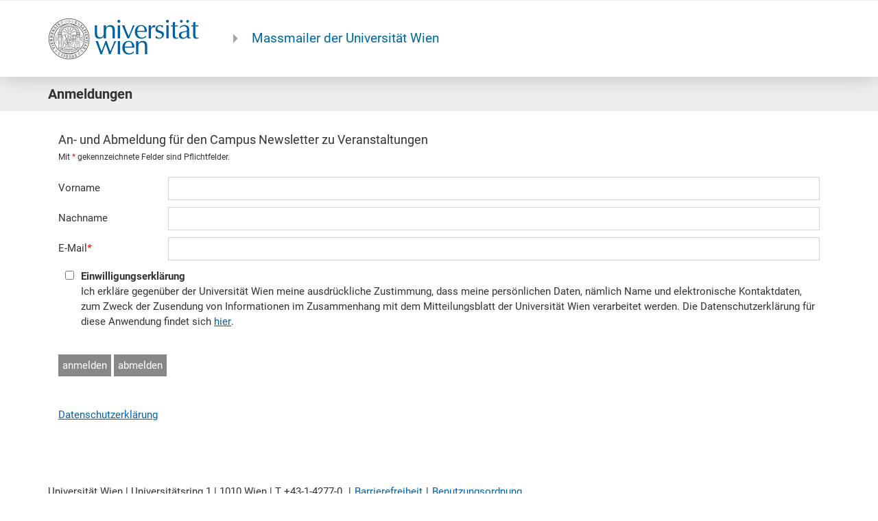

--- FILE ---
content_type: text/html; charset=UTF-8
request_url: https://massmailer.univie.ac.at/site/campusnewsletter/cnioe/subscribe/article/169.html
body_size: 5471
content:
<!DOCTYPE html>





    

<html lang="de">
<head>
<!-- PreScripts -->
	






<!-- Standard -->


	
	

	<title>Newsletter An- und Abmeldung</title>
<link rel="stylesheet" type="text/css" href="/swstatic-251212124613/styles/site/mod_newsletter.css" media="all">
<link rel="stylesheet" type="text/css" href="/swstatic-251212124613/styles/site/external_resources.css" media="all">
<link rel="stylesheet" type="text/css" href="/swstatic-251212124613/styles/site/jqueryUI/smoothness/jquery-ui.default.css" media="all">
<link rel="stylesheet" type="text/css" href="/swstatic-251212124613/styles/site/jqueryUI/smoothness/jquery-ui.overwrite.css" media="all">
<link rel="stylesheet" type="text/css" href="/swstatic-251212124613/swscripts/bower/dist/magnific-popup/magnific-popup.css" media="all">
<link rel="stylesheet" type="text/css" href="/swstatic-251212124613/swscripts/bower/custom/magnific-popup/magnific-popup-site.custom.css" media="all">
<link rel="stylesheet" type="text/css" href="/swstatic-251212124613/swscripts/bower/custom/animate.css/animate.min.css" media="all">
<link rel="stylesheet" type="text/css" href="/swstatic-251212124613/styles/site/styles.css" media="all">
<script language="javascript" type="text/javascript" src="/swstatic-251212124613/swscripts/jquery/jquery.js"></script>
<script language="javascript" type="text/javascript" src="/swstatic-251212124613/swscripts/jquery/ui/jquery.ui.js"></script>
<script language="javascript" type="text/javascript" src="/swstatic-251212124613/swscripts/jquery/plugins/formValidator/jquery.validationEngine.js"></script>
<script language="javascript" type="text/javascript" src="/swstatic-251212124613/swscripts/jquery/plugins/formValidator/jquery.validationEngine-de.js"></script>
<script language="javascript" type="text/javascript" src="/swstatic-251212124613/swscripts/jquery/plugins/formValidator/other-validations.js"></script>
<script language="javascript" type="text/javascript" src="/swstatic-251212124613/swscripts/bower/dist/magnific-popup/jquery.magnific-popup.js"></script>
<script language="javascript" type="text/javascript" src="/swstatic-251212124613/swscripts/jquery/plugins/prettyPhoto/jquery.prettyPhoto.js"></script>
<script language="javascript" type="text/javascript" src="/swstatic-251212124613/swscripts/std/stdHTMLhead.js"></script>
<script language="javascript" type="text/javascript" src="/swstatic-251212124613/swscripts/bower/dist/waypoints/jquery.waypoints.min.js"></script>
<script language="javascript" type="text/javascript" src="/swstatic-251212124613/swscripts/bower/dist/css-element-queries/ResizeSensor.js"></script>
<script language="javascript" type="text/javascript" src="/swstatic-251212124613/swscripts/bower/dist/css-element-queries/ElementQueries.js"></script>
<script language="javascript" type="text/javascript" src="/swstatic-251212124613/swscripts/jquery/plugins/doubleTapToGo/doubleTapToGo.js"></script>
<script language="javascript" type="text/javascript" src="/swstatic-251212124613/swscripts/std/navtree.js"></script>
<meta name='robots' content='index'>
<meta name='robots' content='follow'>
<meta name='sw-contenttype' content='article'>
<script language="JavaScript" type="text/JavaScript">$(document).ready(function(){$("#mainnavBox li:has(ul)").doubleTapToGo();});</script>
<script language="javascript" type="text/javascript">try { $( document ).ready(function() { $("form").append($("<input type='hidden' name='csrf-auto-token' value='d3b456d554268849'>")); $.ajaxPrefilter(function( options ) { if ( !options.beforeSend) { options.beforeSend = function (xhr) { xhr.setRequestHeader('X-CSRF-TOKEN', 'd3b456d554268849');}}});}); } catch (err) {}</script>

	<meta name="robots"			content="noodp">

		
	<meta property="og:type"		content="object">
	<meta property="og:title"		content=" ">
	<meta property="og:description" content="">

	<meta property="og:image"		content="">
	<meta property="og:url"			content="https://massmailer.univie.ac.at/site/campusnewsletter/cnioe/subscribe/article/169.html">

	<meta name="language"			content="de">
	<meta name="title"				content="">
	<meta name="description"		content="">
	<meta name="keywords"			content="">
	<meta name="author"				content="">
	<meta name="copyright"			content="">
	<meta name="DC.Title"			content="">
	<meta name="DC.Description"		content="">
	<meta name="DC.Creator"			content="">
	<meta name="DC.Language"		content="de">
	<meta name="DC.Rights"			content="">
	<meta name="DC.Subject"			content="">

	


<meta name="generator"					content="siteswift-CMS, (c)1999-2026 www.siteswift.com">
<meta name="designer"					content="Agentur Zeitpunkt Mediendesign und -produktion GmbH">

<meta http-equiv="X-UA-Compatible"		content="IE=edge">
<meta name="format-detection"			content="telephone=no">
<meta name="viewport"					content="width=device-width, initial-scale=1">

<!--  Favicon  -->

	<link rel="shortcut icon" href="/swstatic-251212124613/images/favicon.ico" type="image/x-icon">
<!-- Stylesheet -->











<style type="text/css">
			html {
			font-size: 10px;
		}
			</style>






<!-- PostScripts -->








<script type="text/javascript">
	$(document).ready(function() {

		//--- main nav: remove .children if there is no subsection ---
		$(".treeMenu div.children").each(function(){
			var $subtree = $(this).next("ul");
			
			if ($subtree.length == 0) {
				$(this).removeClass("children");
				$(this).find("a").removeClass("children");
			}
		});


		//--- mobile nav toggler: start ---
		$(".mobileSidebarHidden .mobileSidebarToggler, .mobileSidebarInitView .mobileSidebarToggler").click(function(){
			
			$("body").addClass("scrollLock mobileSidebarVisible").removeClass("mobileSidebarHidden");
			$("#topBox").prepend("<div class='clickblocker cbvisible mobileSidebarVisible'></div>");
			
			$(".clickblocker").click(function(){

				var $elm = $(this);
				$("body").removeClass("scrollLock mobileSidebarVisible mobileSidebarInitView").addClass("mobileSidebarHidden");
				$elm.addClass("fadeout");
				setTimeout(function(){
					$elm.remove();
				 }, 700);

			});
			
		});


		$(".mobileSidebarVisible .mobileSidebarToggler, .closeMobileSidebar").click(function(){
				
				var $elm = $(".clickblocker");
				$("body").removeClass("scrollLock mobileSidebarVisible").addClass("mobileSidebarHidden");
				$elm.addClass("fadeout");
				setTimeout(function(){
					$elm.remove();
				 }, 700);

		});
		//--- mobile nav toggler: end ---

		//--- mobile nav design: start ---
		$("#mobileSidebarWrapper nav").each(function(){

			var $navElm = $(this).find("ul:first");

			if ($navElm.find(".innerLink").length < 1) {
				
				/* -- check if link markup is ul - if not, assign class to first ul -- */
				$navElm.find("li").each(function(){
					var $subLevel = $(this).find("ul");
					
					var kids = this.childNodes;
					
					for (var i=0,len=kids.length;i<len;i++) {
						if (kids[i].nodeName == '#text') {
							// check if text is empty string
							var nodeText = $.trim($(kids[i]).text());
							if (nodeText.length > 1) {
								// wrap text if not empty string
								$(kids[i]).wrap('<a class="togglerText"/>');
							}
						}
					}

				if ($subLevel.length > 0) $(this).prepend('<a href="#" class="toggler"></a>');
					$(this).wrapInner('<div class="innerLink"></div>');
				});
				
				$navElm.find("a:not('.toggler')").each(function(){
					var nodeText = $(this).text();
					$(this).attr('title', nodeText);
				});
				
				$navElm.find(".togglerText").each(function(){
					$(this).prev(".toggler").addClass("inline");
				});
				
				$navElm.find(".toggler").click(function(){
					var $this = $(this);
					var $toggleElm = $(this).siblings("ul");
					
					if ($toggleElm.hasClass("opened")) {
						$this.removeClass("opened");
						$toggleElm.removeClass("opened");
						$this.siblings().find(".opened").removeClass("opened");
					} else {
						$this.addClass("opened");
						$toggleElm.addClass("opened");
					}
					
					return false;
				});
				
				$navElm.find(".togglerText").click(function(){
					$(this).prev().click();
				});

				// open breadcrumb path
				$navElm.find(".breadcrumb").each(function(){
					$(this).prev().click();
				});
			
			}

		});
		//--- mobile nav design: end ---


				
				
		fixParallaxPosition();
		
		//--- media query event handler ---
		if (matchMedia) {
			var sm = window.matchMedia("(min-width: 992px)"); // mobile 768px (xs) | 992px (sm)
			sm.addListener(widthChange);
			widthChange(sm);
		}
		
		//--- get footer nav height to stretch box if "ul ul > ul" ---
		var fnavHeight = 0;
		$("#footernavBox ul").each(function(){
			var elHeight = $(this).height();
			fnavHeight = elHeight > fnavHeight ? fnavHeight = elHeight : fnavHeight = fnavHeight;
		});
		$("#footernavBox").css("min-height", fnavHeight + "px");
		
		//--- animate items when they scroll into view ---
		$('[data-animation-effect]').waypoint(function(directions) {
			var self = this.element;
			$(self).addClass("animated " + $(self).attr('data-animation-effect'));
		},{
			triggerOnce: true,
			offset:'90%'
		});
		
	});
	
	$(window).load(function(){
			});
	
	
	function addGoogleTranslateScript() {
		var googleTranslateScript = document.createElement('script');
		googleTranslateScript.type = 'text/javascript';
		googleTranslateScript.async = true;
		googleTranslateScript.src = '//translate.google.com/translate_a/element.js?cb=googleTranslateElementInit';
		( document.getElementsByTagName('head')[0] || document.getElementsByTagName('body')[0] ).appendChild( googleTranslateScript );
	}
	
	
	function scriptXS() {
		// turn off prettyPhoto - open links in new window instead
		$("a[rel='prettyPhoto']").unbind();
		$("a[rel='prettyPhoto']").attr("target","_blank");	
	}

	/* -----===== animationframe: start =====----- */
	var fps = 60;
	var now;
	var then = Date.now();
	var interval = 1000/fps;
	var delta;

	function fixParallaxPosition() {
		requestAnimationFrame(fixParallaxPosition);
		
		now = Date.now();
		delta = now - then;

		if (delta > interval) {
			then = now - (delta % interval);

			// recalculate parallax position (workaround for content height change)
			$(window).trigger('resize.px.parallax');
			
					}

	}
	/* -----===== animationframe: end =====----- */

	

	// media query change
	function widthChange(sm) {

		if (sm.matches) { // window width is at least 768px (xs) | 992px (sm)
			restoreInfoContent();
		} else { // window width is less than 768px (xs) | 992px (sm)
			moveInfoContent();
		}

	}
	
	
	// move infoContentBox to sidebar (layout: mobile | tablet)
	function moveInfoContent(sm) {
		//$("#topInfoContentBox").appendTo("#mainnavMobileBox .treeMobile")
	}
	
	// restore infoContentBox from sidebar (layout: tablet+)
	function restoreInfoContent(sm) {
		//$("#topInfoContentBox").prependTo("#topBox")
	}
	
</script>








<style type="text/css">
		
	
	    
                </style>


	<!-- themecolors -->
	<style type="text/css">

																											
	</style>







	
		


</head>
<body class="mainpage mobileSidebarInitView" id="startBox">
<div id="mmenuwrapper">






<div id="printHeaderBox"></div>
<!-- *** HEADERBOX: Anfang *** -->
<div id="headerBox" class="noprint hidden">
    <!-- Seitenbereiche: Anfang -->
    <span>Seitenbereiche:</span>
    <ul>
        <li><a href="#contentBox" accesskey="0">zum Inhalt [Alt+0]</a></li>
        <li><a href="#mainnavBox" accesskey="1">zum Hauptmenü [Alt+1]</a></li>
    </ul>
    <!-- Seitenbereiche: Ende -->
    <hr>
</div>
<!-- *** HEADERBOX: Ende *** -->

<!-- *** MAIN-LAYOUT: Anfang *** -->

    <!-- *** MOBILE NAVIGATION SIDEBAR: Anfang *** -->
        <div id="mobileSidebarWrapper" class="visible-xs visible-sm noprint" data-sw-noindex="noindex">

            <div class="closeMobileSidebar"></div>

            <div id="mobileSidebarBox">

                <nav id="mainnavMobileBox">

                    
                        

                    
                </nav>

                <nav id="bottomnavMobileBox">
                        

<div class="treeMobile"><ul class="ul1 firstul"><li class="li1 firstrow"><a href="https://zid.univie.ac.at/massmailer/barrierefreiheit/" class="firstrow item1 approved" target="_blank">Barrierefreiheit</a></li><li class="li2 lastrow"><a href="https://massmailer.univie.ac.at/nutzungsbedingungen" class="lastrow item2 approved" target="_blank">Benutzungsordnung</a></li></ul></div>


                </nav>

            </div>

        </div>
    <!-- *** MOBILE NAVIGATION SIDEBAR: Ende *** -->



            <header id="topBox" class="noprint">

            
            <div id="mainHeaderBox">
                <div class="container">
                    <div class="row">
                        <div class="col-sm-12">
                            <div id="mainHeaderContentBox">
                                <div id="homelinkBox">
                                    <a href="https://univie.ac.at">
                                        <img src="/swstatic-251212124613/images/site/logo_univie_header.png" alt="Universität Wien" title="Universität Wien" width="220" height="61">
                                    </a>
                                </div>
                                <div id="sloganBox"><span class="hidden-xs"><a href='https://massmailer.univie.ac.at/site/home'>Massmailer der Universität Wien</a></span></div>
                                <div class="mobileSidebarToggler visible-xs visible-sm"><span class="hidden">Hauptmenü ein-/ausblenden</span></div>
                            </div>

                            <nav id="mainnavBox" class="hidden-xs hidden-sm">
                                
                                
                                <!-- Hauptmenü: Anfang -->
                                <div class="hidden">Hauptmenü:</div>

                                
                                    
                                                                <div class="hidden noprint"><hr></div>
                                <!-- Hauptmenü: Ende -->
                            </nav>


                        </div>
                    </div>
                </div>
            </div>

        </header>
    
    <div id="breadcrumbBox" class="hidden-xs noprint">
        <div class="container">
            <div class="row">
                <h1 class="col-sm-6 header">
                                            Anmeldungen
                                    </h1>
                <nav id="breadcrumbnavBox" class="col-sm-6">
                                    </nav>
            </div>
        </div>
    </div>

    <div id="mainBox">
        <div class="container">
            <div class="row">

                
                <section id="contentBox" class="col-sm-12 print">
                                        <!-- Inhalt: Anfang -->
                    <span class="hidden">Inhalt:</span>
                    	

<div class="article detail articleDetail">
    <div class="topIcons"></div>
	
	
	
	<div class="detailContent container-fluid">
		<div class="row">
			
			
			<div class="detailText col-sm-12">
																<div class="modBody"><div class="swslang"><h3>An- und Abmeldung für den Campus Newsletter zu Veranstaltungen</h3>

<p>

	
	<div class="content">

		
		

		<div class="newsletter newsletter_standard">

			
				
				
				

				<script type="text/javascript">
					$(document).ready(function() {
						$("#swslang_newsletter_14cf8be_newsletter_subscription").validationEngine({
							promptPosition : "bottomLeft",
							validationEventTrigger: "submit"
						});
					});
				</script>

				<div class="modAlert"></div>

				<div class="copyright" style="padding: 5px 0px 5px 0px;">Mit <span style="color:#ff0000">*</span> gekennzeichnete Felder sind Pflichtfelder.</div>

				<div class="swslangdynamic_forms">
					<form class="responsive" id="swslang_newsletter_14cf8be_newsletter_subscription" name="swslang_newsletter_14cf8be" method="post" action="/site/article_detail.siteswift?so=swslang_newsletter_14cf8be&amp;do=swslang_newsletter_14cf8be&amp;c=subscribe&amp;s=704&amp;t=d3b456d554268849">

						<fieldset>

							<legend class="header hidden">Newsletter</legend>

							<!--
							<div class="swTable outerTable dropdown">
								<div class="swTableCell label">
									<label for="_anrede"><span>Anrede</span></label>
								</div>
								<div class="swTableCell detail">
									<select name="anrede" id="_anrede">
										<option value="Sehr geehrter Herr" selected>Sehr geehrter Herr</option>
										<option value="Sehr geehrte Frau" selected>Sehr geehrte Frau</option>
										<option value="Lieber" selected>Lieber</option>
										<option value="Liebe" selected>Liebe</option>
									</select>
								</div>
							</div>
							-->
							<div class="swTable outerTable text">
								<div class="swTableCell label">
									<label for="swslang_newsletter_14cf8be_vorname"><span>Vorname</span></label>
								</div>
								<div class="swTableCell detail">
									<input name="vorname" type="text" id="swslang_newsletter_14cf8be_vorname" value="">
								</div>
							</div>
							<div class="swTable outerTable text">
								<div class="swTableCell label">
									<label for="swslang_newsletter_14cf8be_nachname"><span>Nachname</span></label>
								</div>
								<div class="swTableCell detail">
									<input name="nachname" type="text" id="swslang_newsletter_14cf8be_nachname" value="">
								</div>
							</div>
							<div class="swTable outerTable text">
								<div class="swTableCell label">
									<label for="swslang_newsletter_14cf8be_email"><span>E-Mail<em>*</em></span></label>
								</div>
								<div class="swTableCell detail">
									<input class="validate[required,custom[email]]" name="email" type="email" id="swslang_newsletter_14cf8be_email" value="">
								</div>
							</div>
														<div class="swTable outerTable checkboxes">
								<div class="swTableCell detail">
									<div class="swTable innerTable">
										<div class="swTableCell">
											<input name="dsgvo_confirmation" type="hidden" value="N"><input name="dsgvo_confirmation" type="checkbox" value="Y" id="swslang_newsletter_14cf8be_dsgvo_confirmation" class="cb validate[required]" >
										</div>
										<div class="swTableCell label">
											<label for="swslang_newsletter_14cf8be_dsgvo_confirmation"><span><div class="swslang"><p><strong>Einwilligungserklärung</strong><br>
Ich erkläre gegenüber der Universität Wien meine ausdrückliche Zustimmung, dass meine persönlichen Daten, nämlich Name und elektronische Kontaktdaten, zum Zweck der Zusendung von Informationen im Zusammenhang mit dem Mitteilungsblatt der Universität Wien verarbeitet werden. Die Datenschutzerklärung für diese Anwendung findet sich <a href="https://backend.univie.ac.at/fileadmin/user_upload/p_dsba/datenschutzerklaerung_websites_V03_08102019.pdf">hier</a>.</p>
</div></span></label>
										</div>
									</div>
								</div>
							</div>
							
							<input type="submit" name="Submit" value="anmelden" class="button sendMail btnSubscribe">
							<input id="swslang_newsletter_14cf8be_abm" type="submit" name="abm" value="abmelden" class="button sendMail btnUnsubscribe">

						</fieldset>

						<div class="modAlert subscriptionAlert"></div>
					</form>
				</div>
			
			
					</div>
	</div></p>

<p><a href="https://dsba.univie.ac.at/datenschutzerklaerung" target="_blank">Datenschutzerklärung</a></p></div></div>			</div>

		</div>
	</div>
	
    <div class="bottomIcons"></div>

    </div>

	

		
	

	

	

			
	
			
	
					
	
			
				
	
    
			
	

                    <div class="hidden noprint"><hr></div>
                    <!-- Inhalt: Ende -->
                                    </section>

                
                
            </div>
        </div>
    </div>

    
    <footer id="footerBox" class="noprint">
        <div class="container">
            <div class="row">
                <div class="col-sm-12" id="topLink"><a href="#startBox" class="scrollto"><span class="hidden">nach oben springen</span></a></div>
            </div>
            <div class="row">
                <div class="col-sm-12">
                    <div id="copyrightBox">Universität Wien | Universitätsring 1 | 1010 Wien | T +43-1-4277-0</div>
                    <nav id="footernavBox">
                        

<div class="barFooter"><ul class="ul1 firstul"><li class="li1 firstrow"><div class="firstrow item1 approved"><a accessKey="" onclick='this.blur();' href="https://zid.univie.ac.at/massmailer/barrierefreiheit/" class="firstrow item1 approved" target="_blank"><span>Barrierefreiheit</span></a></div></li><li class="li2 lastrow"><div class="lastrow item2 approved"><a accessKey="" onclick='this.blur();' href="https://massmailer.univie.ac.at/nutzungsbedingungen" class="lastrow item2 approved" target="_blank"><span>Benutzungsordnung</span></a></div></li></ul></div>


                    </nav>
                </div>
            </div>
        </div>
    </footer>

<!-- *** MAIN-LAYOUT: Ende *** -->

<div id="printFooterBox"><!-- <strong></strong> --></div>
<a href="#startBox" class="hidden">nach oben springen</a>






</div>
</body>
</html>

--- FILE ---
content_type: text/css
request_url: https://massmailer.univie.ac.at/swstatic-251212124613/styles/site/jqueryUI/smoothness/jquery-ui.overwrite.css
body_size: 1137
content:
/*
* jQuery UI CSS Framework OVERWIRTE for custom elements
*/

/* general
----------------------------------*/
.ui-datepicker-div,
.ui-datepicker-div *,
.ui-timepicker-div,
.ui-timepicker-div * {
  background: transparent !important;
  color: inherit !important;
  font-family: inherit;
  font-size: inherit;
  line-height: inherit;
  font-weight: inherit;
  border: none !important;
  border-radius: 0 !important;
}

.ui-datepicker-div strong,
.ui-timepicker-div strong {
  font-weight: 700;
}

/* datepicker
----------------------------------*/
#ui-datepicker-div * {
  color: #242625 !important;
  background: none;
  border: none;
  border-radius: 0;
}

#ui-datepicker-div button {
  background-color: #888888;
  color: #ffffff !important;
}

#ui-datepicker-div .ui-datepicker-calendar .ui-datepicker-today a {
  border: 1px solid #f0f0f0 !important;
}

#ui-datepicker-div .ui-datepicker-calendar a:hover {
  opacity: 0.5 !important;
  outline: 1px solid #888888 !important;
}

#ui-datepicker-div a:hover,
#ui-datepicker-div button:hover {
  opacity: 0.5 !important;
}

#ui-datepicker-div {
  border: 1px solid rgba(0, 0, 0, 0.5);
  background-color: #ffffff !important;
  box-shadow: 0px 3px 8px rgba(0, 0, 0, 0.3);
  border-radius: 0px;
}

#ui-datepicker-div select {
  text-align: center;
}

.ui-datepicker .ui-datepicker-prev,
.ui-datepicker .ui-datepicker-next {
  display: table;
}

.ui-datepicker .ui-datepicker-prev,
.ui-datepicker .ui-datepicker-prev-hover {
  top: 2px;
  left: 0px;
}

.ui-datepicker .ui-datepicker-next,
.ui-datepicker .ui-datepicker-next-hover {
  top: 2px;
  right: 0px;
}

.ui-datepicker .ui-datepicker-prev-hover,
.ui-datepicker .ui-datepicker-next-hover {
  opacity: 0.5;
  cursor: pointer;
}

.ui-datepicker .ui-datepicker-prev span,
.ui-datepicker .ui-datepicker-next span {
  left: 0 !important;
  top: 0 !important;
  bottom: 0;
  width: 100%;
  height: auto;
  margin: 0px !important;
  display: table-cell;
  vertical-align: middle;
  text-align: center;
  position: relative;
}

.ui-datepicker .ui-datepicker-prev span::before,
.ui-datepicker .ui-datepicker-next span::before {
  display: inline-block;
  text-indent: 0;
  font-family: FontAwesome;
  left: 0px;
  width: 100%;
  line-height: 2em;
  position: absolute;
}

.ui-datepicker .ui-datepicker-prev span::before {
  content: "\f053";
}

.ui-datepicker .ui-datepicker-next span::before {
  content: "\f054";
}

/* timepicker
----------------------------------*/
.ui-timepicker-div dl {
  margin-top: 0px;
}

.ui-timepicker-div .ui_tpicker_time_label {
  display: none;
}

.ui-timepicker-div .ui_tpicker_time {
  margin: 0px;
  text-align: center;
  font-weight: 700;
}

.ui-timepicker-div .ui-slider {
  background-color: #565A59 !important;
  height: 1px;
  margin: 10px 15px 10px 15px;
}

.ui-timepicker-div .ui-slider-handle,
.ui-timepicker-div .ui-slider-handle:hover {
  background-color: #565A59 !important;
  opacity: 1 !important;
  height: 15px !important;
  width: 10px !important;
  top: -7px !important;
  margin: 0px 0px 0px -5px !important;
  cursor: pointer;
}

/* accordion
----------------------------------*/
.sweAccordion {}

.sweAccordion > div[id*="header"] {
    padding: 7px 7px 7px 30px;
    position: relative;
    cursor: pointer;
}

.sweAccordion > div[id*="header"]:hover {
    opacity: 0.5;
}

.sweAccordion > div[id*="header"]::before {
  content: '\f054';
  font-family: FontAwesome;
  position: absolute;
  left: 0px;
  top: 50%;
  transform: translateY(-50%);
  line-height: 13px;
  width: 13px;
  height: 13px;
  font-size: 10px;
  transition: all 0.5s;
}

.sweAccordion > div[id*="header"].ui-state-active::before {
  transform: rotate(90deg);
}

.sweAccordion > div[id*="header"].ui-state-active,
.sweAccordion > div[id*="header"].ui-state-focus,
.sweAccordion > div[id*="header"].ui-state-hover {
  border: 0;
  background: none;
  color: inherit;
}

.sweAccordion > div[id*="panel"] {
  padding: 20px 0px 20px 0px;
}

/* tabs
----------------------------------*/
.sweTabs {}

.sweTabs > ul {
    display: flex;
    border-bottom: 1px solid #9E9E9E !important;
    border: 0;
    border-radius: 0;
    background: none;
    color: inherit;
}

.sweTabs > ul > li.ui-state-default {
    border: 0;
    border-radius: 0;
    background: none;
    color: inherit;
}

.sweTabs > ul > li a {
    text-transform: none;
    border-bottom: 3px solid transparent;
    padding: 8px 10px 8px 10px;
    display: block;
    height: 100%;
}

.sweTabs > ul > li.ui-state-default a,
.sweTabs > ul > li.ui-state-default a:link,
.sweTabs > ul > li.ui-state-default a:visited {
    color: inherit;
}

.sweTabs > ul > li a:hover {
    opacity: 0.5;
}

.sweTabs > ul > li.ui-state-active a {
    border-color: #9E9E9E;
}

.sweTabs > div {
    border: 0;
    background: none;
    color: inherit;
    padding: 20px 0px 20px 0px;
}


/* menu
----------------------------------*/
.ui-menu {
  padding: 5px;
}

.ui-menu .ui-menu-item {
  padding: 3px 15px 3px 28px !important;
  box-sizing: border-box;
}

.ui-menu .ui-menu-item.ui-state-focus {
  border: none;
  background: #f0f0f0;
}

/* sortable
----------------------------------*/
.ui-sortable-handle {
  background: #f0f0f0;
}


--- FILE ---
content_type: text/css
request_url: https://massmailer.univie.ac.at/swstatic-251212124613/swscripts/bower/custom/magnific-popup/magnific-popup-site.custom.css
body_size: 849
content:
/* ====--- custom overwrite ---=== */
/* ===================================== */

.mfp-iframe-holder .mfp-content,
.mfp-inline-holder .mfp-content {
    position: relative;
    top: 40px;
}
.mfp-close {
    color: #ffffff !important;
    background: transparent !important;
    padding: 0px 0px 0px 0px !important;
    border: 0 !important;
    right: 0 !important;
}


/* ====--- theme white-popup ---=== */
/* ===================================== */

.white-popup {
    background: #ffffff;
    padding: 20px;
    max-width: 620px;
    margin: 0px auto 20px auto;
    box-shadow: 0px 0px 30px rgba(0, 0, 0, 0.7);
}

.white-popup .mfp-close {
    top: -40px;
}


/* ====--- theme grey-fullsize ---=== */
/* ===================================== */

.mfp-grey-fullsize {
    background: #F0F0F0;
}

.mfp-grey-fullsize .mfp-iframe-holder {
    padding: 0px 0px 0px 0px !important;
}

.mfp-grey-fullsize .mfp-iframe-holder .mfp-close {
    display: none;
}

.mfp-grey-fullsize .mfp-iframe-scaler iframe {
    padding: 0px 0px 0px 0px !important;
    background: #F0F0F0 !important;
}


/*
====== Zoom effect ======
*/

.mfp-zoom-in {
    /* start state */
    /* animate in */
    /* animate out */
}

.mfp-zoom-in .mfp-with-anim {
    opacity: 0;
    transition: all 0.2s ease-in-out;
    transform: scale(0.8);
}

.mfp-zoom-in.mfp-bg {
    opacity: 0;
    transition: all 0.3s ease-out;
}

.mfp-zoom-in.mfp-ready .mfp-with-anim {
    opacity: 1;
    transform: scale(1);
}

.mfp-zoom-in.mfp-ready.mfp-bg {
    opacity: 0.8;
}

.mfp-zoom-in.mfp-removing .mfp-with-anim {
    transform: scale(0.8);
    opacity: 0;
}

.mfp-zoom-in.mfp-removing.mfp-bg {
    opacity: 0;
}

/*
====== Fullscreen ======
*/

.mfp-fullscreen-edit {
    /* start state */
    /* animate in */
    /* animate out */
}

.mfp-fullscreen-edit.mfp-bg {
    background: #000000;
}

@keyframes icon-spin {
  0% {
    -webkit-transform: rotate(0deg);
    transform: rotate(0deg);
  }
  100% {
    -webkit-transform: rotate(359deg);
    transform: rotate(359deg);
  }
}

.mfp-fullscreen-edit.mfp-bg::before {
    content: '\f013';
    font-family: FontAwesome;
    width: 80px;
    height: 80px;
    line-height: 80px;
    font-size: 35px;
    text-align: center;
    color: rgba(0,0,0,0.7);
    display: block;
    animation: icon-spin 2s infinite linear;
    position: fixed;
    top: 50%;
    left: 50%;
    margin-top: -40px;
    margin-left: -40px;
}


.mfp-fullscreen-edit.mfp-wrap {
    opacity: 0;
    transition: all 0.5s ease-in-out;
}


.mfp-fullscreen-edit .mfp-iframe-holder {
    padding: 0 !important;
    overflow: hidden;
}

.mfp-fullscreen-edit .mfp-iframe-holder .mfp-content {
    top: 0;
    max-width: none;
    height: 100%;
}

.mfp-fullscreen-edit .mfp-iframe-holder .mfp-content iframe {
  background-color: #EFEFEF !important;
  position: fixed;
  top: 40px;
  left: 5px;
  right: 5px;
  bottom: 5px;
  width: calc(100% - 10px);
  height: calc(100% - 45px);
  padding: 5px !important;
}

.mfp-fullscreen-edit .mfp-iframe-scaler {
  height: 100%;
  padding-top: 100%;
}


.mfp-fullscreen-edit .mfp-iframe-holder .mfp-close {
  padding: 0;
  position: fixed;
  top: 0;
  right: 5px !important;
  color: #ffffff !important;
  width: 40px;
  height: 40px;
  line-height: 40px;
  text-align: center;
  background-color: transparent !important;
  opacity: 1 !important;
}
.mfp-fullscreen-edit .mfp-iframe-holder .mfp-close:hover {
  color: #666666 !important;
  background-color: rgba(255,255,255,0.5) !important;
}


.mfp-fullscreen-edit.mfp-bg {
    opacity: 0;
    transition: all 0.3s ease-out;
    position: fixed;
    height: 100% !important;
}

.mfp-fullscreen-edit.mfp-ready {
    opacity: 1;
    transform: scale(1);
}

.mfp-fullscreen-edit.mfp-ready.mfp-bg {
    opacity: 0.8;
}

.mfp-fullscreen-edit.mfp-removing {
    transform: scale(0.8);
    opacity: 0;
}

.mfp-fullscreen-edit.mfp-removing.mfp-bg {
    opacity: 0;
}


--- FILE ---
content_type: application/javascript
request_url: https://massmailer.univie.ac.at/swstatic-251212124613/swscripts/std/stdHTMLhead.js
body_size: 4570
content:
/**
 * standard scripts in HTML head -> tags_htmlhead.tpl
 */
 
$(document).ready(function(){

	// ===== prettyPhoto ======
		$("a[rel^='prettyPhoto']").prettyPhoto({
			animation_speed: 'fast',		/* fast/slow/normal */
			opacity: 0.35,					/* Value between 0 and 1 */
			show_title: false,				/* true/false */
			allow_resize: true,				/* true/false */
			counter_separator_label: '/',	/* The separator for the gallery counter 1 "of" 2 */
			theme: 'light_square',			/* pp_default / light_rounded / dark_rounded / light_square / dark_square / facebook */
			overlay_gallery: false,			/* If set to true, a gallery will overlay the fullscreen image on mouse over */
			deeplinking: false,				/* Allow prettyPhoto to update the url to enable deeplinking. */
			social_tools: ''				/* AZP: disable social sharing */
		});

    // ===== magnificPopup-edit ======
    	if ($('.magnificPopup-edit').length > 0) {
			
			$(".magnificPopup-edit").click(function(){
				/* delay 2sec and create warning box */
				$(this).animate({opacity: 1},2000,function(){
					$("body").prepend('<div id="editWarningWrapper"><div class="editWarning">Bitte warten Sie, bis die Seite neu geladen wurde</div></div>');
					$("#editWarningWrapper").css({
						"top": Math.max(0, (($(window).height() - $(this).outerHeight()) / 2) + $(window).scrollTop()) + "px"
					});
				});
			});
			
			$('.magnificPopup-edit').magnificPopup({
				type:'iframe',
				removalDelay: 500, //delay removal by X to allow out-animation
				preloader: false,
				fixedContentPos: false,
				callbacks: {
					beforeOpen: function() {
						this.st.mainClass = "mfp-zoom-in";
						$("body").addClass("editOverlay");
					},
					close: function() {
						var curlUrl = document.location.href.split("?")[0].split("#")[0];
						document.location.href = curlUrl;
					}
				},
				midClick: true // allow opening popup on middle mouse click. Always set it to true if you don't provide alternative source.
			});
		}
		
	
		/* ============================================
		MAGNIFIC-POPUP SETTINGS

		==> IMAGE <==
			Single image popup, needs class ".swpup-image" to initialize.
			
			HTML markup:
			<a href="http://placekitten.com/1500/1500" class="swpup-image" data-swpup-title="Titel" data-swpup-description="Die Beschreibung im Text...">IMAGE</a>

			Attributes:

				href="url"						| link to popup image
				data-mfp-src="url"				| overrides href attribute - link to popup image
				data-swpup-title="abc"			| title of image
				data-swpup-description="xyz"	| small description of image
			

		==> GALLERY <==
			Image gallery with next/prev arrows.
			Class ".swpup-image-gallery" = container, items need "data-swpup-item" attribute.

			HTML markup:
			<div class="swpup-image-gallery">
				<a href="http://placekitten.com/800/600" data-swpup-item data-swpup-title="Titel 1" data-swpup-description="Die Beschreibung im Text 1...">Item 1</a>
				<a href="http://placekitten.com/700/700" data-swpup-item data-swpup-title="Titel 2" data-swpup-description="Die Beschreibung im Text 2...">Item 2</a>
				<a href="http://placekitten.com/750/650" data-swpup-item data-swpup-title="Titel 3" data-swpup-description="Die Beschreibung im Text 3...">Item 3</a>
			</div>
			
			Attributes:

				href="url"						| link to popup image
				data-mfp-src="url"				| overrides href attribute - link to popup image
				data-swpup-item					| empty attribute to mark as gallery item
				data-swpup-title="abc"			| title of image
				data-swpup-description="xyz"	| small description of image
			

		==> INLINE <==
			Opens a hidden div. Markup:
			
			HTML markup:
			<a href="#test-popup" class="swpup-inline">OPEN</a>
			<div id="test-popup" class="white-popup mfp-with-anim mfp-hide">...TEXT...</div>
			
			Classes:
				white-popup						| theme class - see "swscripts/bower/custom/magnific-popup/magnific-popup-site.custom.css"
				mfp-with-anim					| used for animation marker
				mfp-hide						| initially hide content


		==> FRAME <==
			Opens overlay with iFrame content.
			
			HTML markup:
			<a href="IFRAME URL" class="swpup-iframe">iFrame</a>
			
			Classes:
				swpup-iframe					| init iframe

		
		==> VIDEO / MAPS <==
			Opens overlay with iFrame content - optimized for video (youtube, vimeo) and maps (gmap).
			
			HTML markup:
			<a class="swpup-youtube" href="https://www.youtube.com/watch?v=dQw4w9WgXcQ">YouTube video</a><br>
			<a class="swpup-vimeo" href="https://vimeo.com/120469122">Vimeo video</a><br>
			<a class="swpup-gmap" href="https://maps.google.com/maps?q=221B+Baker+Street,+London,+United+Kingdom&amp;hl=en&amp;t=v&amp;hnear=221B+Baker+St,+London+NW1+6XE,+United+Kingdom">Google Map</a>
			
			Classes:
				swpup-youtube					| init youtube video
				swpup-vimeo						| init vimeo video
				swpup-gmap						| init google maps

		============================================ */

			
			$('.swpup-image, [data-swpup-image]').magnificPopup({
				type:'image',
				removalDelay: 500, //delay removal by X to allow out-animation
				image: {
					titleSrc: function(item) {
						return item.el.attr('data-swpup-title') + '<small>' + item.el.attr("data-swpup-description") + '</small>';
					}
				},
				callbacks: {
					beforeOpen: function() {
						// just a hack that adds mfp-anim class to markup 
						this.st.image.markup = this.st.image.markup.replace('mfp-figure', 'mfp-figure mfp-with-anim');
						var el = this.st.el;
						var theme = el.data("swpup-theme");
						
						if (theme) {
							this.st.mainClass = theme;
						} else {
							this.st.mainClass = "mfp-zoom-in";
						}
					}
				},
				closeOnContentClick: true,
				midClick: true // allow opening popup on middle mouse click. Always set it to true if you don't provide alternative source.
			});
			
			
			$('.swpup-image-gallery').each(function() {
				$(this).magnificPopup({
					type:'image',
					delegate: '[data-swpup-item]', // child items selector, by clicking on it popup will open
					removalDelay: 500, //delay removal by X to allow out-animation
					gallery: {
						enabled: true,
						navigateByImgClick: true,
						preload: [0,1] // Will preload 0 - before current, and 1 after the current image
					},
					image: {
						titleSrc: function(item) {
							return item.el.attr('data-swpup-title') + '<small>' + item.el.attr("data-swpup-description") + '</small>';
						}
					},
					callbacks: {
						beforeOpen: function() {
							// just a hack that adds mfp-anim class to markup 
							this.st.image.markup = this.st.image.markup.replace('mfp-figure', 'mfp-figure mfp-with-anim');
							
							var el = this.st.el;
							var theme = el.data("swpup-theme");
							
							if (theme) {
								this.st.mainClass = theme;
							} else {
								this.st.mainClass = "mfp-zoom-in";
							}
						}
					},
					closeOnContentClick: true,
					midClick: true // allow opening popup on middle mouse click. Always set it to true if you don't provide alternative source.
				});
			});
			
			$('.swpup-iframe').magnificPopup({
				type:'iframe',
				removalDelay: 500, //delay removal by X to allow out-animation
				preloader: false,
				fixedContentPos: false,
				callbacks: {
					beforeOpen: function() {
						var el = this.st.el;
						var theme = el.data("swpup-theme");
						
						if (theme) {
							this.st.mainClass = theme;
						} else {
							this.st.mainClass = "mfp-zoom-in";
						}
					}
				},
				midClick: true // allow opening popup on middle mouse click. Always set it to true if you don't provide alternative source.
			});
			
			$('.swpup-iframe-group').magnificPopup({
				delegate:'.swpup-iframe-item',
				type:'iframe',
				removalDelay: 500, //delay removal by X to allow out-animation
				preloader: false,
				fixedContentPos: false,
				callbacks: {
					beforeOpen: function() {
						var el = this.st.el;
						var theme = el.data("swpup-theme");
						
						if (theme) {
							this.st.mainClass = theme;
						} else {
							this.st.mainClass = "mfp-zoom-in";
						}
					}
				},
				midClick: true // allow opening popup on middle mouse click. Always set it to true if you don't provide alternative source.
			});

			$('.swpup-inline').magnificPopup({
				type:'inline',
				removalDelay: 500, //delay removal by X to allow out-animation
				callbacks: {
					beforeOpen: function() {
						var el = this.st.el;
						var theme = el.data("swpup-theme");
						
						if (theme) {
							this.st.mainClass = theme;
						} else {
							this.st.mainClass = "mfp-zoom-in";
						}
					}
				},
				midClick: true // allow opening popup on middle mouse click. Always set it to true if you don't provide alternative source.
			});
			
			$('.swpup-inline-group').magnificPopup({
				delegate:'.swpup-inline-item',
				type:'inline',
				removalDelay: 500, //delay removal by X to allow out-animation
				callbacks: {
					beforeOpen: function() {
						var el = this.st.el;
						var theme = el.data("swpup-theme");
						
						if (theme) {
							this.st.mainClass = theme;
						} else {
							this.st.mainClass = "mfp-zoom-in";
						}
					}
				},
				midClick: true // allow opening popup on middle mouse click. Always set it to true if you don't provide alternative source.
			});
			
			$('.swpup-youtube, .swpup-vimeo, .swpup-gmap').magnificPopup({
				type:'iframe',
				removalDelay: 500, //delay removal by X to allow out-animation
				preloader: false,
				fixedContentPos: false,
				callbacks: {
					beforeOpen: function() {
						var el = this.st.el;
						var theme = el.data("swpup-theme");
						
						if (theme) {
							this.st.mainClass = theme;
						} else {
							this.st.mainClass = "mfp-zoom-in";
						}
					}
				},
				midClick: true // allow opening popup on middle mouse click. Always set it to true if you don't provide alternative source.
			});
			
	
		
	// ===== sweAccordion ======
		var cnt = 0;
		$(".sweAccordion").each(function(idx, oldRoot){
				// get "rel"-attribute to select tab when created
				var accSel = $(oldRoot).attr("rel") ? "rel='" + $(oldRoot).attr("rel") + "'" : '';
				$newRoot = $("<div class='sweAccordion' " + accSel + "></div>");
				$(oldRoot).after($newRoot);
				
				var subcnt = cnt;
				var $elm = $(oldRoot).find("tr:first").add($(oldRoot).find("tr:first").siblings("tr")).filter("tr:even");
	
				$elm.each(function(idx, childElm){
						$newRoot.append("<h3>" + $(childElm).html() + "</h3>");
						$newRoot.append("<div>" + $(childElm).next().find("td").html() + "</div>");
						subcnt++;
					});
				
				// remove original accordion table
				$(oldRoot).detach();
			});

		$(".sweAccordion").accordion({
				autoHeight: false,
				active: false,
				collapsible: true
			});
		// select content based on "rel"-attribute
		$(".sweAccordion").each(function(){
			var accSel = Number($(this).attr("rel"));
			if (!isNaN(accSel)) {
				$(this).accordion('activate', accSel);
			}
		});

	// ===== sweTabs ======
		var cnt = 0;
		$(".sweTabs").each(function(idx, oldRoot){

			// get "rel"-attribute to select tab when created
			var tabSel = $(oldRoot).attr("rel") ? "rel='" + $(oldRoot).attr("rel") + "'" : '';
			
			$newRoot = $("<div class='sweTabs' " + tabSel + "></div>");
			$(oldRoot).after($newRoot);
			
			// Tab-Header
			$newTabRoot = $("<ul></ul>");
			$newRoot.append($newTabRoot);
			
			var subcnt = cnt;
			var $elm = $(oldRoot).find("tr:first").add($(oldRoot).find("tr:first").siblings("tr")).filter("tr:even");

			$elm.each(function(idx, childElm){
					$newTabRoot.append("<li><a href='#sweTabs-" + subcnt + "'>" + $(childElm).html() + "</a></li>");
					subcnt++;
				});
			
			// Tab-Content
			$newRoot.append($newTabRoot);
			subcnt = cnt;
			$elm.each(function(idx, childElm){
					$newRoot.append("<div id='sweTabs-" + subcnt + "'>" + $(childElm).next().find("td:first-child").html() + "</div>");
					subcnt++;
				});
				
			// remove original accordion table
			$(oldRoot).detach();
			
			cnt = cnt + subcnt;
		});
		
		$(".sweTabs").tabs();
		
		// select tab based on "rel"-attribute
		$(".sweTabs").each(function(){
			var tabSel = Number($(this).attr("rel"));
			if (!isNaN(tabSel)) {
				var $tabs = $(".sweTabs").tabs();
				$tabs.tabs('select', tabSel);
			}
		});
		
		
		// ---===== scroll anchor links =====---
		$('a.scrollto[href^="#"]').on('click',function (e) {
			e.preventDefault();
			var target = this.hash;
			$target = $(target);
			
			if ($(target).length > 0) {
				var offset = $target.offset().top - 50;
				
				$('html, body').stop().animate({
						'scrollTop': offset
					}, 900, 'swing', function () {
						//window.location.hash = target;
					});
			}
		});


		// ---===== SELECT-STYLER: create markup =====---
		$("select.swstyle").each(function(){
			
			// add markups
			$(this)
				.addClass("hidden")
				.wrap('<div class="swStyle-select-select">')
				.parent().append('<div class="selectvalue">')
				.append('<div class="selectbutton">')
				.append('<div class="clearFloat">')
				.wrap('<div class="swStyle-select">')
				.parent().append('<ul class="swStyle-select-options hidden">');
			
			// insert values
			var $rootNode = $(this).parent().parent();
			var selectedOption = $(this).find("option:selected").html();
			
			$rootNode.find(".selectvalue").html(selectedOption);
			
			$(this).find("option").each(function(){
				$rootNode.find(".swStyle-select-options").append('<li>' + $(this).html() + '</li>');
			});
			
		});

		// ---===== SELECT-STYLER: add click functions =====---
		$(".swStyle-select .swStyle-select-select").click(function(){
				$selectOptions = $(this).parent().find(".swStyle-select-options");
				if ($selectOptions.hasClass("hidden")) {
					$selectOptions.removeClass("hidden");
				} else {
					$selectOptions.addClass("hidden");
				}
			});
		
		$(".swStyle-select-options li").click(function(){
				$rootNode = $(this).parent().parent();
				var optionVal = Number($(this).index());
				
				$rootNode.find("select option:eq(" + optionVal + ")").prop('selected',true).change();
				$rootNode.find(".selectvalue").html($rootNode.find("select option:selected").html());
				$rootNode.find(".swStyle-select-options").addClass("hidden");

			});
		
		// ---===== SELECT-STYLER: additional functions =====---
		$(document).mouseup(function (e) {
			$(".swStyle-select-options").addClass("hidden"); // hide options on outside click
		});

});

/**
 * can be called everywhere to explicitly set the Siteswift Do-Not-Track Cookie
 * @param enable
 */
function handleSWDoNotTrack(enable) {
	if (enable == true) {
		var exdate=new Date();
		exdate.setDate(exdate.getDate() + 365);
		document.cookie='swdonottrack=1; expires='+exdate.toUTCString()+';';
	} else {
		document.cookie='swdonottrack=;expires=Thu, 01-Jan-70 00:00:01 GMT;';
	}
	return false;
}

function swSlideLink(url, target) {
	if (target == "_blank") {
		window.open(url, "swlink");
	} else {
		document.location.href=url;
	}
}

function swSubmitForm(searchId, searchEmptyVal, searchAlert, searchFormId) {
	var searchVal = searchId.val();
	var searchValClean = searchVal.replace(/ /g,'');
	
	if (searchVal == searchEmptyVal || searchVal == "" || searchValClean == "") {
		alert(searchAlert);
		return false;
	} else {
		var formToSumit = document.getElementById(searchFormId);
		formToSumit.submit();
	}	
}

function swScrollTo(target,offsetpos) {
	var $target = $(target);
	var targetoffset = (offsetpos === undefined) ? -50 : offsetpos;
	
	if ($(target).length > 0) {
		var offset = $target.offset().top + targetoffset;
		
		$('html, body').stop().animate({
				'scrollTop': offset
			}, 900, 'swing');
	}
}

$.fn.toggleClick=function(){
	var functions=arguments, iteration=0;
	return this.click(function(){
		functions[iteration].apply(this,arguments);
		iteration= (iteration+1) %functions.length
	})
};

// ====== content aware form width: start ======
function dynamic_form_resize() {
	var $dynForm = $("form.responsive");
	
	if ($dynForm.parent().width() < 420) {
		$dynForm.addClass("labelTop fluid");
	} else {
		$dynForm.removeClass("labelTop fluid");
	}
}

$(document).ready(dynamic_form_resize);
$(window).resize(dynamic_form_resize);
// ====== content aware form width: end ======